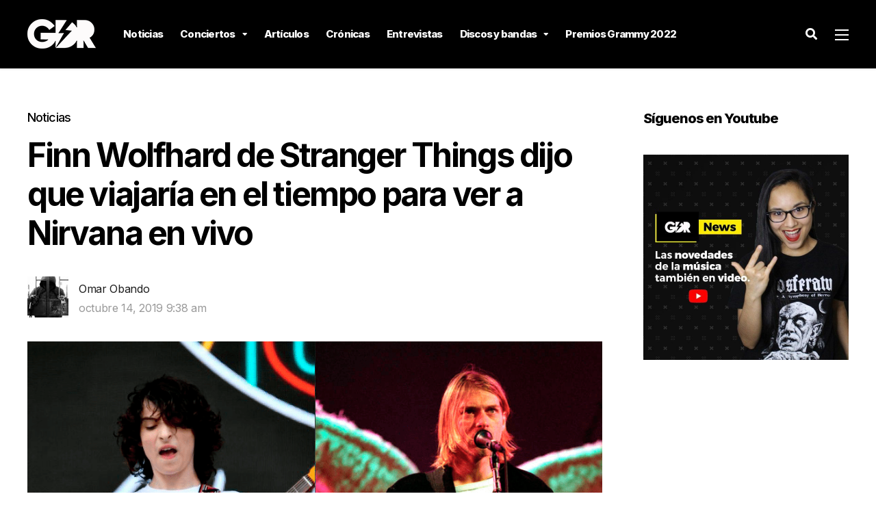

--- FILE ---
content_type: text/html; charset=utf-8
request_url: https://www.google.com/recaptcha/api2/aframe
body_size: 221
content:
<!DOCTYPE HTML><html><head><meta http-equiv="content-type" content="text/html; charset=UTF-8"></head><body><script nonce="8eZEiPot679eqsV59bHEkw">/** Anti-fraud and anti-abuse applications only. See google.com/recaptcha */ try{var clients={'sodar':'https://pagead2.googlesyndication.com/pagead/sodar?'};window.addEventListener("message",function(a){try{if(a.source===window.parent){var b=JSON.parse(a.data);var c=clients[b['id']];if(c){var d=document.createElement('img');d.src=c+b['params']+'&rc='+(localStorage.getItem("rc::a")?sessionStorage.getItem("rc::b"):"");window.document.body.appendChild(d);sessionStorage.setItem("rc::e",parseInt(sessionStorage.getItem("rc::e")||0)+1);localStorage.setItem("rc::h",'1768888623098');}}}catch(b){}});window.parent.postMessage("_grecaptcha_ready", "*");}catch(b){}</script></body></html>